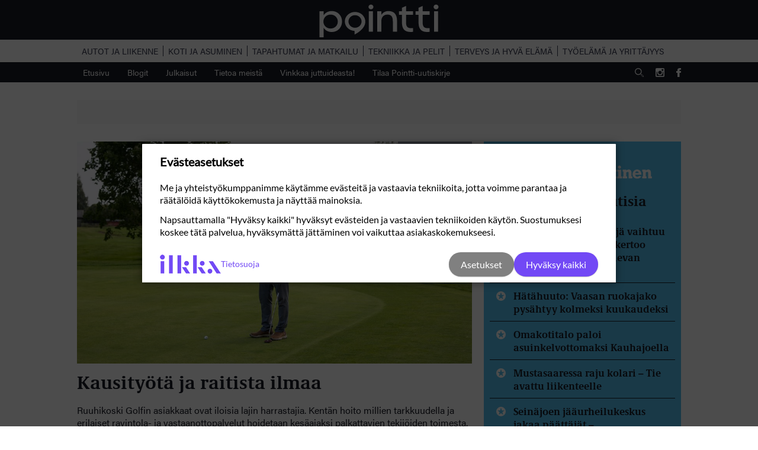

--- FILE ---
content_type: text/html; charset=UTF-8
request_url: https://pointti.fi/tag/kesatyo/
body_size: 12211
content:
<!DOCTYPE html>

<html lang="fi">

<head>

    <meta charset="utf-8">
    <meta name="viewport" content="initial-scale=1.0,width=device-width">
    
    <title>kesätyö - Pointti</title>

    <meta name='robots' content='index, follow, max-image-preview:large, max-snippet:-1, max-video-preview:-1' />

<!-- Google Tag Manager for WordPress by gtm4wp.com -->
<script data-cfasync="false" data-pagespeed-no-defer>
	var gtm4wp_datalayer_name = "dataLayer";
	var dataLayer = dataLayer || [];

	const gtm4wp_scrollerscript_debugmode         = false;
	const gtm4wp_scrollerscript_callbacktime      = 100;
	const gtm4wp_scrollerscript_readerlocation    = 150;
	const gtm4wp_scrollerscript_contentelementid  = "content";
	const gtm4wp_scrollerscript_scannertime       = 60;
</script>
<!-- End Google Tag Manager for WordPress by gtm4wp.com -->
	<!-- This site is optimized with the Yoast SEO plugin v26.6 - https://yoast.com/wordpress/plugins/seo/ -->
	<link rel="canonical" href="https://pointti.fi/tag/kesatyo/" />
	<meta property="og:locale" content="fi_FI" />
	<meta property="og:type" content="article" />
	<meta property="og:title" content="kesätyö - Pointti" />
	<meta property="og:url" content="https://pointti.fi/tag/kesatyo/" />
	<meta property="og:site_name" content="Pointti" />
	<meta name="twitter:card" content="summary_large_image" />
	<script type="application/ld+json" class="yoast-schema-graph">{"@context":"https://schema.org","@graph":[{"@type":"CollectionPage","@id":"https://pointti.fi/tag/kesatyo/","url":"https://pointti.fi/tag/kesatyo/","name":"kesätyö - Pointti","isPartOf":{"@id":"https://pointti.fi/#website"},"primaryImageOfPage":{"@id":"https://pointti.fi/tag/kesatyo/#primaryimage"},"image":{"@id":"https://pointti.fi/tag/kesatyo/#primaryimage"},"thumbnailUrl":"https://pointti.fi/wp-content/uploads/2025/02/esa-takala_jenna_koivisto_ilkka02_pointti-paakuva.jpg","breadcrumb":{"@id":"https://pointti.fi/tag/kesatyo/#breadcrumb"},"inLanguage":"fi"},{"@type":"ImageObject","inLanguage":"fi","@id":"https://pointti.fi/tag/kesatyo/#primaryimage","url":"https://pointti.fi/wp-content/uploads/2025/02/esa-takala_jenna_koivisto_ilkka02_pointti-paakuva.jpg","contentUrl":"https://pointti.fi/wp-content/uploads/2025/02/esa-takala_jenna_koivisto_ilkka02_pointti-paakuva.jpg","width":1920,"height":1080,"caption":"Ruuhikoski Golfin toimitusjohtaja Esa Takala muistuttaa, että golfin greencardkurssit alkavat heti, kun kentät mahdollistavat niiden toteuttamisen."},{"@type":"BreadcrumbList","@id":"https://pointti.fi/tag/kesatyo/#breadcrumb","itemListElement":[{"@type":"ListItem","position":1,"name":"Home","item":"https://pointti.fi/"},{"@type":"ListItem","position":2,"name":"kesätyö"}]},{"@type":"WebSite","@id":"https://pointti.fi/#website","url":"https://pointti.fi/","name":"Pointti","description":"Koti ja asuminen | Autot ja liikenne | Tapahtumat ja matkailu | Terveys ja hyvä olo |Työelämä ja yrittäjyys | Pohjanmaa | Etelä-Pohjanmaa","potentialAction":[{"@type":"SearchAction","target":{"@type":"EntryPoint","urlTemplate":"https://pointti.fi/?s={search_term_string}"},"query-input":{"@type":"PropertyValueSpecification","valueRequired":true,"valueName":"search_term_string"}}],"inLanguage":"fi"}]}</script>
	<!-- / Yoast SEO plugin. -->


<link rel='dns-prefetch' href='//js.hs-scripts.com' />
<link rel='dns-prefetch' href='//ced.sascdn.com' />
<link rel='dns-prefetch' href='//use.typekit.net' />

<link rel="alternate" type="application/rss+xml" title="Pointti &raquo; kesätyö avainsanan RSS-syöte" href="https://pointti.fi/tag/kesatyo/feed/" />
<style id='wp-img-auto-sizes-contain-inline-css' type='text/css'>
img:is([sizes=auto i],[sizes^="auto," i]){contain-intrinsic-size:3000px 1500px}
/*# sourceURL=wp-img-auto-sizes-contain-inline-css */
</style>
<style id='wp-emoji-styles-inline-css' type='text/css'>

	img.wp-smiley, img.emoji {
		display: inline !important;
		border: none !important;
		box-shadow: none !important;
		height: 1em !important;
		width: 1em !important;
		margin: 0 0.07em !important;
		vertical-align: -0.1em !important;
		background: none !important;
		padding: 0 !important;
	}
/*# sourceURL=wp-emoji-styles-inline-css */
</style>
<style id='wp-block-library-inline-css' type='text/css'>
:root{--wp-block-synced-color:#7a00df;--wp-block-synced-color--rgb:122,0,223;--wp-bound-block-color:var(--wp-block-synced-color);--wp-editor-canvas-background:#ddd;--wp-admin-theme-color:#007cba;--wp-admin-theme-color--rgb:0,124,186;--wp-admin-theme-color-darker-10:#006ba1;--wp-admin-theme-color-darker-10--rgb:0,107,160.5;--wp-admin-theme-color-darker-20:#005a87;--wp-admin-theme-color-darker-20--rgb:0,90,135;--wp-admin-border-width-focus:2px}@media (min-resolution:192dpi){:root{--wp-admin-border-width-focus:1.5px}}.wp-element-button{cursor:pointer}:root .has-very-light-gray-background-color{background-color:#eee}:root .has-very-dark-gray-background-color{background-color:#313131}:root .has-very-light-gray-color{color:#eee}:root .has-very-dark-gray-color{color:#313131}:root .has-vivid-green-cyan-to-vivid-cyan-blue-gradient-background{background:linear-gradient(135deg,#00d084,#0693e3)}:root .has-purple-crush-gradient-background{background:linear-gradient(135deg,#34e2e4,#4721fb 50%,#ab1dfe)}:root .has-hazy-dawn-gradient-background{background:linear-gradient(135deg,#faaca8,#dad0ec)}:root .has-subdued-olive-gradient-background{background:linear-gradient(135deg,#fafae1,#67a671)}:root .has-atomic-cream-gradient-background{background:linear-gradient(135deg,#fdd79a,#004a59)}:root .has-nightshade-gradient-background{background:linear-gradient(135deg,#330968,#31cdcf)}:root .has-midnight-gradient-background{background:linear-gradient(135deg,#020381,#2874fc)}:root{--wp--preset--font-size--normal:16px;--wp--preset--font-size--huge:42px}.has-regular-font-size{font-size:1em}.has-larger-font-size{font-size:2.625em}.has-normal-font-size{font-size:var(--wp--preset--font-size--normal)}.has-huge-font-size{font-size:var(--wp--preset--font-size--huge)}.has-text-align-center{text-align:center}.has-text-align-left{text-align:left}.has-text-align-right{text-align:right}.has-fit-text{white-space:nowrap!important}#end-resizable-editor-section{display:none}.aligncenter{clear:both}.items-justified-left{justify-content:flex-start}.items-justified-center{justify-content:center}.items-justified-right{justify-content:flex-end}.items-justified-space-between{justify-content:space-between}.screen-reader-text{border:0;clip-path:inset(50%);height:1px;margin:-1px;overflow:hidden;padding:0;position:absolute;width:1px;word-wrap:normal!important}.screen-reader-text:focus{background-color:#ddd;clip-path:none;color:#444;display:block;font-size:1em;height:auto;left:5px;line-height:normal;padding:15px 23px 14px;text-decoration:none;top:5px;width:auto;z-index:100000}html :where(.has-border-color){border-style:solid}html :where([style*=border-top-color]){border-top-style:solid}html :where([style*=border-right-color]){border-right-style:solid}html :where([style*=border-bottom-color]){border-bottom-style:solid}html :where([style*=border-left-color]){border-left-style:solid}html :where([style*=border-width]){border-style:solid}html :where([style*=border-top-width]){border-top-style:solid}html :where([style*=border-right-width]){border-right-style:solid}html :where([style*=border-bottom-width]){border-bottom-style:solid}html :where([style*=border-left-width]){border-left-style:solid}html :where(img[class*=wp-image-]){height:auto;max-width:100%}:where(figure){margin:0 0 1em}html :where(.is-position-sticky){--wp-admin--admin-bar--position-offset:var(--wp-admin--admin-bar--height,0px)}@media screen and (max-width:600px){html :where(.is-position-sticky){--wp-admin--admin-bar--position-offset:0px}}

/*# sourceURL=wp-block-library-inline-css */
</style><style id='global-styles-inline-css' type='text/css'>
:root{--wp--preset--aspect-ratio--square: 1;--wp--preset--aspect-ratio--4-3: 4/3;--wp--preset--aspect-ratio--3-4: 3/4;--wp--preset--aspect-ratio--3-2: 3/2;--wp--preset--aspect-ratio--2-3: 2/3;--wp--preset--aspect-ratio--16-9: 16/9;--wp--preset--aspect-ratio--9-16: 9/16;--wp--preset--color--black: #000000;--wp--preset--color--cyan-bluish-gray: #abb8c3;--wp--preset--color--white: #ffffff;--wp--preset--color--pale-pink: #f78da7;--wp--preset--color--vivid-red: #cf2e2e;--wp--preset--color--luminous-vivid-orange: #ff6900;--wp--preset--color--luminous-vivid-amber: #fcb900;--wp--preset--color--light-green-cyan: #7bdcb5;--wp--preset--color--vivid-green-cyan: #00d084;--wp--preset--color--pale-cyan-blue: #8ed1fc;--wp--preset--color--vivid-cyan-blue: #0693e3;--wp--preset--color--vivid-purple: #9b51e0;--wp--preset--gradient--vivid-cyan-blue-to-vivid-purple: linear-gradient(135deg,rgb(6,147,227) 0%,rgb(155,81,224) 100%);--wp--preset--gradient--light-green-cyan-to-vivid-green-cyan: linear-gradient(135deg,rgb(122,220,180) 0%,rgb(0,208,130) 100%);--wp--preset--gradient--luminous-vivid-amber-to-luminous-vivid-orange: linear-gradient(135deg,rgb(252,185,0) 0%,rgb(255,105,0) 100%);--wp--preset--gradient--luminous-vivid-orange-to-vivid-red: linear-gradient(135deg,rgb(255,105,0) 0%,rgb(207,46,46) 100%);--wp--preset--gradient--very-light-gray-to-cyan-bluish-gray: linear-gradient(135deg,rgb(238,238,238) 0%,rgb(169,184,195) 100%);--wp--preset--gradient--cool-to-warm-spectrum: linear-gradient(135deg,rgb(74,234,220) 0%,rgb(151,120,209) 20%,rgb(207,42,186) 40%,rgb(238,44,130) 60%,rgb(251,105,98) 80%,rgb(254,248,76) 100%);--wp--preset--gradient--blush-light-purple: linear-gradient(135deg,rgb(255,206,236) 0%,rgb(152,150,240) 100%);--wp--preset--gradient--blush-bordeaux: linear-gradient(135deg,rgb(254,205,165) 0%,rgb(254,45,45) 50%,rgb(107,0,62) 100%);--wp--preset--gradient--luminous-dusk: linear-gradient(135deg,rgb(255,203,112) 0%,rgb(199,81,192) 50%,rgb(65,88,208) 100%);--wp--preset--gradient--pale-ocean: linear-gradient(135deg,rgb(255,245,203) 0%,rgb(182,227,212) 50%,rgb(51,167,181) 100%);--wp--preset--gradient--electric-grass: linear-gradient(135deg,rgb(202,248,128) 0%,rgb(113,206,126) 100%);--wp--preset--gradient--midnight: linear-gradient(135deg,rgb(2,3,129) 0%,rgb(40,116,252) 100%);--wp--preset--font-size--small: 13px;--wp--preset--font-size--medium: 20px;--wp--preset--font-size--large: 36px;--wp--preset--font-size--x-large: 42px;--wp--preset--spacing--20: 0.44rem;--wp--preset--spacing--30: 0.67rem;--wp--preset--spacing--40: 1rem;--wp--preset--spacing--50: 1.5rem;--wp--preset--spacing--60: 2.25rem;--wp--preset--spacing--70: 3.38rem;--wp--preset--spacing--80: 5.06rem;--wp--preset--shadow--natural: 6px 6px 9px rgba(0, 0, 0, 0.2);--wp--preset--shadow--deep: 12px 12px 50px rgba(0, 0, 0, 0.4);--wp--preset--shadow--sharp: 6px 6px 0px rgba(0, 0, 0, 0.2);--wp--preset--shadow--outlined: 6px 6px 0px -3px rgb(255, 255, 255), 6px 6px rgb(0, 0, 0);--wp--preset--shadow--crisp: 6px 6px 0px rgb(0, 0, 0);}:where(.is-layout-flex){gap: 0.5em;}:where(.is-layout-grid){gap: 0.5em;}body .is-layout-flex{display: flex;}.is-layout-flex{flex-wrap: wrap;align-items: center;}.is-layout-flex > :is(*, div){margin: 0;}body .is-layout-grid{display: grid;}.is-layout-grid > :is(*, div){margin: 0;}:where(.wp-block-columns.is-layout-flex){gap: 2em;}:where(.wp-block-columns.is-layout-grid){gap: 2em;}:where(.wp-block-post-template.is-layout-flex){gap: 1.25em;}:where(.wp-block-post-template.is-layout-grid){gap: 1.25em;}.has-black-color{color: var(--wp--preset--color--black) !important;}.has-cyan-bluish-gray-color{color: var(--wp--preset--color--cyan-bluish-gray) !important;}.has-white-color{color: var(--wp--preset--color--white) !important;}.has-pale-pink-color{color: var(--wp--preset--color--pale-pink) !important;}.has-vivid-red-color{color: var(--wp--preset--color--vivid-red) !important;}.has-luminous-vivid-orange-color{color: var(--wp--preset--color--luminous-vivid-orange) !important;}.has-luminous-vivid-amber-color{color: var(--wp--preset--color--luminous-vivid-amber) !important;}.has-light-green-cyan-color{color: var(--wp--preset--color--light-green-cyan) !important;}.has-vivid-green-cyan-color{color: var(--wp--preset--color--vivid-green-cyan) !important;}.has-pale-cyan-blue-color{color: var(--wp--preset--color--pale-cyan-blue) !important;}.has-vivid-cyan-blue-color{color: var(--wp--preset--color--vivid-cyan-blue) !important;}.has-vivid-purple-color{color: var(--wp--preset--color--vivid-purple) !important;}.has-black-background-color{background-color: var(--wp--preset--color--black) !important;}.has-cyan-bluish-gray-background-color{background-color: var(--wp--preset--color--cyan-bluish-gray) !important;}.has-white-background-color{background-color: var(--wp--preset--color--white) !important;}.has-pale-pink-background-color{background-color: var(--wp--preset--color--pale-pink) !important;}.has-vivid-red-background-color{background-color: var(--wp--preset--color--vivid-red) !important;}.has-luminous-vivid-orange-background-color{background-color: var(--wp--preset--color--luminous-vivid-orange) !important;}.has-luminous-vivid-amber-background-color{background-color: var(--wp--preset--color--luminous-vivid-amber) !important;}.has-light-green-cyan-background-color{background-color: var(--wp--preset--color--light-green-cyan) !important;}.has-vivid-green-cyan-background-color{background-color: var(--wp--preset--color--vivid-green-cyan) !important;}.has-pale-cyan-blue-background-color{background-color: var(--wp--preset--color--pale-cyan-blue) !important;}.has-vivid-cyan-blue-background-color{background-color: var(--wp--preset--color--vivid-cyan-blue) !important;}.has-vivid-purple-background-color{background-color: var(--wp--preset--color--vivid-purple) !important;}.has-black-border-color{border-color: var(--wp--preset--color--black) !important;}.has-cyan-bluish-gray-border-color{border-color: var(--wp--preset--color--cyan-bluish-gray) !important;}.has-white-border-color{border-color: var(--wp--preset--color--white) !important;}.has-pale-pink-border-color{border-color: var(--wp--preset--color--pale-pink) !important;}.has-vivid-red-border-color{border-color: var(--wp--preset--color--vivid-red) !important;}.has-luminous-vivid-orange-border-color{border-color: var(--wp--preset--color--luminous-vivid-orange) !important;}.has-luminous-vivid-amber-border-color{border-color: var(--wp--preset--color--luminous-vivid-amber) !important;}.has-light-green-cyan-border-color{border-color: var(--wp--preset--color--light-green-cyan) !important;}.has-vivid-green-cyan-border-color{border-color: var(--wp--preset--color--vivid-green-cyan) !important;}.has-pale-cyan-blue-border-color{border-color: var(--wp--preset--color--pale-cyan-blue) !important;}.has-vivid-cyan-blue-border-color{border-color: var(--wp--preset--color--vivid-cyan-blue) !important;}.has-vivid-purple-border-color{border-color: var(--wp--preset--color--vivid-purple) !important;}.has-vivid-cyan-blue-to-vivid-purple-gradient-background{background: var(--wp--preset--gradient--vivid-cyan-blue-to-vivid-purple) !important;}.has-light-green-cyan-to-vivid-green-cyan-gradient-background{background: var(--wp--preset--gradient--light-green-cyan-to-vivid-green-cyan) !important;}.has-luminous-vivid-amber-to-luminous-vivid-orange-gradient-background{background: var(--wp--preset--gradient--luminous-vivid-amber-to-luminous-vivid-orange) !important;}.has-luminous-vivid-orange-to-vivid-red-gradient-background{background: var(--wp--preset--gradient--luminous-vivid-orange-to-vivid-red) !important;}.has-very-light-gray-to-cyan-bluish-gray-gradient-background{background: var(--wp--preset--gradient--very-light-gray-to-cyan-bluish-gray) !important;}.has-cool-to-warm-spectrum-gradient-background{background: var(--wp--preset--gradient--cool-to-warm-spectrum) !important;}.has-blush-light-purple-gradient-background{background: var(--wp--preset--gradient--blush-light-purple) !important;}.has-blush-bordeaux-gradient-background{background: var(--wp--preset--gradient--blush-bordeaux) !important;}.has-luminous-dusk-gradient-background{background: var(--wp--preset--gradient--luminous-dusk) !important;}.has-pale-ocean-gradient-background{background: var(--wp--preset--gradient--pale-ocean) !important;}.has-electric-grass-gradient-background{background: var(--wp--preset--gradient--electric-grass) !important;}.has-midnight-gradient-background{background: var(--wp--preset--gradient--midnight) !important;}.has-small-font-size{font-size: var(--wp--preset--font-size--small) !important;}.has-medium-font-size{font-size: var(--wp--preset--font-size--medium) !important;}.has-large-font-size{font-size: var(--wp--preset--font-size--large) !important;}.has-x-large-font-size{font-size: var(--wp--preset--font-size--x-large) !important;}
/*# sourceURL=global-styles-inline-css */
</style>

<style id='classic-theme-styles-inline-css' type='text/css'>
/*! This file is auto-generated */
.wp-block-button__link{color:#fff;background-color:#32373c;border-radius:9999px;box-shadow:none;text-decoration:none;padding:calc(.667em + 2px) calc(1.333em + 2px);font-size:1.125em}.wp-block-file__button{background:#32373c;color:#fff;text-decoration:none}
/*# sourceURL=/wp-includes/css/classic-themes.min.css */
</style>
<link rel='stylesheet' id='kk-star-ratings-css' href='https://pointti.fi/wp-content/plugins/kk-star-ratings/src/core/public/css/kk-star-ratings.min.css?ver=5.4.10.3' type='text/css' media='all' />
<link rel='stylesheet' id='fonts-css' href='https://use.typekit.net/aky7uqh.css?ver=6.9' type='text/css' media='all' />
<link rel='stylesheet' id='theme-global-css' href='https://pointti.fi/wp-content/themes/theme/assets/build/css/global-a051792b2c.css' type='text/css' media='all' />
<link rel='stylesheet' id='swiper-css' href='https://pointti.fi/wp-content/themes/theme/lib/dist/swiper/css/swiper.min.css?ver=6.9' type='text/css' media='all' />
<script type="text/javascript" src="https://pointti.fi/wp-includes/js/jquery/jquery.min.js?ver=3.7.1" id="jquery-core-js"></script>
<script type="text/javascript" src="https://pointti.fi/wp-includes/js/jquery/jquery-migrate.min.js?ver=3.4.1" id="jquery-migrate-js"></script>
<script type="text/javascript" src="https://pointti.fi/wp-includes/js/jquery/ui/core.min.js?ver=1.13.3" id="jquery-ui-core-js"></script>
<script type="text/javascript" src="https://pointti.fi/wp-includes/js/jquery/ui/mouse.min.js?ver=1.13.3" id="jquery-ui-mouse-js"></script>
<script type="text/javascript" src="https://pointti.fi/wp-includes/js/jquery/ui/sortable.min.js?ver=1.13.3" id="jquery-ui-sortable-js"></script>
<script type="text/javascript" src="https://pointti.fi/wp-includes/js/jquery/ui/resizable.min.js?ver=1.13.3" id="jquery-ui-resizable-js"></script>
<script type="text/javascript" src="https://pointti.fi/wp-content/plugins/advanced-custom-fields-pro/assets/build/js/acf.min.js?ver=6.7.0.2" id="acf-js"></script>
<script type="text/javascript" src="https://pointti.fi/wp-includes/js/dist/dom-ready.min.js?ver=f77871ff7694fffea381" id="wp-dom-ready-js"></script>
<script type="text/javascript" src="https://pointti.fi/wp-includes/js/dist/hooks.min.js?ver=dd5603f07f9220ed27f1" id="wp-hooks-js"></script>
<script type="text/javascript" src="https://pointti.fi/wp-includes/js/dist/i18n.min.js?ver=c26c3dc7bed366793375" id="wp-i18n-js"></script>
<script type="text/javascript" id="wp-i18n-js-after">
/* <![CDATA[ */
wp.i18n.setLocaleData( { 'text direction\u0004ltr': [ 'ltr' ] } );
//# sourceURL=wp-i18n-js-after
/* ]]> */
</script>
<script type="text/javascript" id="wp-a11y-js-translations">
/* <![CDATA[ */
( function( domain, translations ) {
	var localeData = translations.locale_data[ domain ] || translations.locale_data.messages;
	localeData[""].domain = domain;
	wp.i18n.setLocaleData( localeData, domain );
} )( "default", {"translation-revision-date":"2025-11-29 11:04:04+0000","generator":"GlotPress\/4.0.3","domain":"messages","locale_data":{"messages":{"":{"domain":"messages","plural-forms":"nplurals=2; plural=n != 1;","lang":"fi"},"Notifications":["Ilmoitukset"]}},"comment":{"reference":"wp-includes\/js\/dist\/a11y.js"}} );
//# sourceURL=wp-a11y-js-translations
/* ]]> */
</script>
<script type="text/javascript" src="https://pointti.fi/wp-includes/js/dist/a11y.min.js?ver=cb460b4676c94bd228ed" id="wp-a11y-js"></script>
<script type="text/javascript" src="https://pointti.fi/wp-content/plugins/advanced-custom-fields-pro/assets/build/js/acf-input.min.js?ver=6.7.0.2" id="acf-input-js"></script>
<script type="text/javascript" src="https://pointti.fi/wp-content/plugins/acf-conditional-taxonomy-rules/includes/input_conditional_taxonomy.js?ver=3.0.0" id="acf-input-conditional-taxonomy-js"></script>
<script type="text/javascript" src="https://pointti.fi/wp-content/plugins/duracelltomi-google-tag-manager/dist/js/analytics-talk-content-tracking.js?ver=1.22.3" id="gtm4wp-scroll-tracking-js"></script>
<script type="text/javascript" src="https://pointti.fi/wp-content/themes/theme/lib/dist/swiper/js/swiper.min.js?ver=6.9" id="swiper-js"></script>
<script type="text/javascript" src="https://ced.sascdn.com/tag/2997/smart.js?ver=6.9" id="smart-ad-server-js"></script>
<script type="text/javascript" src="https://pointti.fi/wp-content/themes/theme/lib/dist/jquery.finnishhyphenator.min.js?ver=6.9" id="hyphenator-js"></script>
<script type="text/javascript" id="smart-banner-js-extra">
/* <![CDATA[ */
var smart_ids_object = {"networkid":"2997","domain":"https://www14.smartadserver.com","siteid":"341659","pageid":"1194465","formats":[{"id":"63236"},{"id":"63345"},{"id":"63347"},{"id":"63422"},{"id":"63423"},{"id":"66909"},{"id":"66910"},{"id":"66951"},{"id":"66952"},{"id":"67847"},{"id":"67848"},{"id":"67849"},{"id":"67850"},{"id":"85221"},{"id":"85222"},{"id":"63234"},{"id":"85223"},{"id":"85224"},{"id":"89028"},{"id":"89029"},{"id":"89032"},{"id":"89033"},{"id":"89030"},{"id":"89031"},{"id":"89034"},{"id":"89035"},{"id":"89036"},{"id":"89037"}]};
//# sourceURL=smart-banner-js-extra
/* ]]> */
</script>
<script type="text/javascript" src="https://pointti.fi/wp-content/themes/theme/assets/build/js/smart-banner-14ec171e15.js" id="smart-banner-js"></script>
<script type="text/javascript" id="ajax-handle-js-extra">
/* <![CDATA[ */
var the_ajax_script = {"ajaxurl":"https://pointti.fi/wp-admin/admin-ajax.php","security":"36eb7e7801"};
//# sourceURL=ajax-handle-js-extra
/* ]]> */
</script>
<script type="text/javascript" src="https://pointti.fi/wp-content/themes/theme/assets/build/js/ajax-6aaa84c181.js?ver=6.9" id="ajax-handle-js"></script>
<script type="text/javascript" src="https://pointti.fi/wp-content/themes/theme/assets/build/js/recent-posts-3e3658e951.js?ver=6.9" id="recent-posts-handle-js"></script>
<link rel="https://api.w.org/" href="https://pointti.fi/wp-json/" /><link rel="alternate" title="JSON" type="application/json" href="https://pointti.fi/wp-json/wp/v2/tags/212" />			<!-- DO NOT COPY THIS SNIPPET! Start of Page Analytics Tracking for HubSpot WordPress plugin v11.3.33-->
			<script class="hsq-set-content-id" data-content-id="listing-page">
				var _hsq = _hsq || [];
				_hsq.push(["setContentType", "listing-page"]);
			</script>
			<!-- DO NOT COPY THIS SNIPPET! End of Page Analytics Tracking for HubSpot WordPress plugin -->
			<style>.post-thumbnail img[src$='.svg'] { width: 100%; height: auto; }</style>
<!-- Google Tag Manager for WordPress by gtm4wp.com -->
<!-- GTM Container placement set to automatic -->
<script data-cfasync="false" data-pagespeed-no-defer type="text/javascript">
	var dataLayer_content = {"pageTitle":"kesätyö - Pointti","pagePostType":"theme","pagePostType2":"tag-theme"};
	dataLayer.push( dataLayer_content );
</script>
<script data-cfasync="false" data-pagespeed-no-defer type="text/javascript">
(function(w,d,s,l,i){w[l]=w[l]||[];w[l].push({'gtm.start':
new Date().getTime(),event:'gtm.js'});var f=d.getElementsByTagName(s)[0],
j=d.createElement(s),dl=l!='dataLayer'?'&l='+l:'';j.async=true;j.src=
'//www.googletagmanager.com/gtm.js?id='+i+dl;f.parentNode.insertBefore(j,f);
})(window,document,'script','dataLayer','GTM-TRD6SV9');
</script>
<!-- End Google Tag Manager for WordPress by gtm4wp.com --><link rel="icon" href="https://pointti.fi/wp-content/uploads/2020/02/cropped-fav-pointti-bg-50x50.png" sizes="32x32" />
<link rel="icon" href="https://pointti.fi/wp-content/uploads/2020/02/cropped-fav-pointti-bg-300x300.png" sizes="192x192" />
<link rel="apple-touch-icon" href="https://pointti.fi/wp-content/uploads/2020/02/cropped-fav-pointti-bg-300x300.png" />
<meta name="msapplication-TileImage" content="https://pointti.fi/wp-content/uploads/2020/02/cropped-fav-pointti-bg-300x300.png" />

<meta name="generator" content="WP Rocket 3.20.2" data-wpr-features="wpr_desktop" /></head>

<body class="archive tag tag-kesatyo tag-212 wp-embed-responsive wp-theme-theme">
<header data-rocket-location-hash="2a89341fefd0155df4d7cfe2b2e54b3a" class="site-header">
    <button id="hamburger">
        <span></span>
        <span></span>
        <span></span>
        <span></span>
    </button>
    <a href="https://pointti.fi" class="site-logo"><img alt="Site logo" src="https://pointti.fi/wp-content/themes/theme/assets/img/pointti_logo.svg"></a>
    <img class="search-icon" alt="Search" src="https://pointti.fi/wp-content/themes/theme/assets/img/search.svg">

</header>
<nav class="mobile-main-nav">
    <div class="menu-paavalikko-container"><ul id="menu-paavalikko" class="menu"><li class="menu-item home"><a href="https://pointti.fi">Etusivu</a><li class="menu-item theme"><a href="https://pointti.fi/teemat/autot-ja-liikenne/">Autot ja liikenne</a></li><li class="menu-item theme"><a href="https://pointti.fi/teemat/koti-ja-asuminen/">Koti ja asuminen</a></li><li class="menu-item theme"><a href="https://pointti.fi/teemat/tapahtumat-ja-matkailu/">Tapahtumat ja matkailu</a></li><li class="menu-item theme"><a href="https://pointti.fi/teemat/tekniikka-ja-pelit/">Tekniikka ja pelit</a></li><li class="menu-item theme"><a href="https://pointti.fi/teemat/terveys-ja-hyva-elama/">Terveys ja hyvä elämä</a></li><li class="menu-item theme"><a href="https://pointti.fi/teemat/tyoelama-ja-yrittajyys/">Työelämä ja yrittäjyys</a></li><li id="menu-item-1356" class="menu-item menu-item-type-post_type menu-item-object-page menu-item-home menu-item-1356"><a href="https://pointti.fi/">Etusivu</a></li>
<li id="menu-item-383" class="blog menu-item menu-item-type-post_type menu-item-object-page current_page_parent menu-item-383"><a href="https://pointti.fi/blogi/">Blogit</a></li>
<li id="menu-item-384" class="menu-item menu-item-type-post_type menu-item-object-page menu-item-384"><a href="https://pointti.fi/julkaisut/">Julkaisut</a></li>
<li id="menu-item-382" class="menu-item menu-item-type-post_type menu-item-object-page menu-item-382"><a href="https://pointti.fi/info/">Tietoa meistä</a></li>
<li id="menu-item-1387" class="menu-item menu-item-type-post_type menu-item-object-page menu-item-1387"><a href="https://pointti.fi/vinkkaa-juttuideasta/">Vinkkaa juttuideasta!</a></li>
<li id="menu-item-5823" class="menu-item menu-item-type-post_type menu-item-object-page menu-item-5823"><a href="https://pointti.fi/tilaa-uutiskirje/">Tilaa Pointti-uutiskirje</a></li>
<div data-rocket-location-hash="01af6aee2e33797db3f195a369a27ba4" class="logo-some"><a href="https://pointti.fi" class="site-logo"><img alt="Site logo" src="https://pointti.fi/wp-content/themes/theme/assets/img/pointti_logo.svg"></a><span>Seuraa meitä myös somessa</span><span class="social-media"><a target="_blank" rel="noopener" class="instagram" href="https://www.instagram.com/pointti.fi/"><img alt="instagram" src="https://pointti.fi/wp-content/themes/theme/assets/img/instagram_white.svg"></i></a><a target="_blank" rel="noopener" class="facebook" href="https://facebook.com/pointti.fi/"><img alt="facebook" src="https://pointti.fi/wp-content/themes/theme/assets/img/facebook_white.svg"></i></a></span></div></ul></div></nav>
<nav class="theme-menu">
    <div class="wrapper">
                <a class="" href="https://pointti.fi/teemat/autot-ja-liikenne/">Autot ja liikenne</a>
            <a class="" href="https://pointti.fi/teemat/koti-ja-asuminen/">Koti ja asuminen</a>
            <a class="" href="https://pointti.fi/teemat/tapahtumat-ja-matkailu/">Tapahtumat ja matkailu</a>
            <a class="" href="https://pointti.fi/teemat/tekniikka-ja-pelit/">Tekniikka ja pelit</a>
            <a class="" href="https://pointti.fi/teemat/terveys-ja-hyva-elama/">Terveys ja hyvä elämä</a>
            <a class="" href="https://pointti.fi/teemat/tyoelama-ja-yrittajyys/">Työelämä ja yrittäjyys</a>
        </div>
</nav>
<nav class="desktop-main-nav">
    <div class="menu-paavalikko-container"><ul id="menu-paavalikko-1" class="menu"><li class="menu-item menu-item-type-post_type menu-item-object-page menu-item-home menu-item-1356"><a href="https://pointti.fi/">Etusivu</a></li>
<li class="blog menu-item menu-item-type-post_type menu-item-object-page current_page_parent menu-item-383"><a href="https://pointti.fi/blogi/">Blogit</a></li>
<li class="menu-item menu-item-type-post_type menu-item-object-page menu-item-384"><a href="https://pointti.fi/julkaisut/">Julkaisut</a></li>
<li class="menu-item menu-item-type-post_type menu-item-object-page menu-item-382"><a href="https://pointti.fi/info/">Tietoa meistä</a></li>
<li class="menu-item menu-item-type-post_type menu-item-object-page menu-item-1387"><a href="https://pointti.fi/vinkkaa-juttuideasta/">Vinkkaa juttuideasta!</a></li>
<li class="menu-item menu-item-type-post_type menu-item-object-page menu-item-5823"><a href="https://pointti.fi/tilaa-uutiskirje/">Tilaa Pointti-uutiskirje</a></li>
<img alt="Search" class="search-icon" src="https://pointti.fi/wp-content/themes/theme/assets/img/search.svg"><span class="social-media"><a target="_blank" rel="noopener" class="instagram" href="https://www.instagram.com/pointti.fi/"><img alt="instagram" src="https://pointti.fi/wp-content/themes/theme/assets/img/instagram_white.svg"></i></a><a target="_blank" rel="noopener" class="facebook" href="https://facebook.com/pointti.fi/"><img alt="facebook" src="https://pointti.fi/wp-content/themes/theme/assets/img/facebook_white.svg"></i></a></span></ul></div></nav>

<div data-rocket-location-hash="f66bd6256ef3142ced6f5ce6b4220d0f" class="search-form">
    <form method="get" id="searchform" action="https://pointti.fi/">
    <label for="s" class="assistive-text">Etsi</label>
    <input autocomplete="off" type="text" class="field" name="s" id="s" placeholder="Kirjoita hakusana" />
    <input type="submit" class="submit" name="submit" id="searchsubmit" value="Etsi" />
</form>
</div>
    <div data-rocket-location-hash="da9cd707d8edf84037427b8aa3081e68" class="paraati mobile">
        <div data-rocket-location-hash="91ce64051840c0306827d83175311cb8" id="sas_63347" class="wrapper">
            <script type="text/javascript">
                sas.cmd.push(function () {
                    sas.render("63347");
                });
            </script>
        </div>
    </div>
    <div data-rocket-location-hash="ea370fcb9864cb382d79eeaa738a5a8b" class="paraati desktop">
        <div data-rocket-location-hash="4e6e3e4e7f99cdbd912429032b4ea0a5" id="sas_63234" class="wrapper">
            <script type="text/javascript">
                sas.cmd.push(function () {
                    sas.render("63234");
                });
            </script>
        </div>
    </div>
<div data-rocket-location-hash="ed432b8d9ce18d859f8557ab72bc22cc" class="grid">
    <div data-rocket-location-hash="de17a9bd280d9c295a93937926eb545f" class="content">
                    <div data-rocket-location-hash="114517b3c15bfe1e3792e58432903408" class="posts">
                                <a href="https://pointti.fi/teema/ruuhikoski-golf-tyot/" class="article first">
                    <div class="featured-image">
            <img alt="Article image" src="https://pointti.fi/wp-content/uploads/2025/02/esa-takala_jenna_koivisto_ilkka02_pointti-paakuva-1020x574.jpg">
            <span>Kaupallinen yhteistyö</span>        </div>
        <div class="content">
        <h3>Kausityötä ja raitista ilmaa</h3>
                    <div class="excerpt">
                Ruuhikoski Golfin asiakkaat ovat iloisia lajin harrastajia. Kentän hoito millien tarkkuudella ja erilaiset ravintola- ja vastaanottopalvelut hoidetaan kesäajaksi palkattavien tekijöiden toimesta.            </div>
            </div>
</a>
<a href="https://pointti.fi/teema/kesatyo-atria/" class="article ">
                    <div class="featured-image">
            <img alt="Article image" src="https://pointti.fi/wp-content/uploads/2022/02/ce3f77f5-kesatyo-atria-paakuva-pointti-1020x574.jpg">
            <span>Kaupallinen yhteistyö</span>        </div>
        <div class="content">
        <h3>Onnistuneesta työpäivästä suuri ilo</h3>
                    <div class="excerpt">
                Jokainen haluaa onnistua työssään. Atrialla onnistumista varmistetaan perehdyttämällä kaikki työntekijät, myös kesäksi tulevat.            </div>
            </div>
</a>
<a href="https://pointti.fi/teema/liikennepuistossa-pienimmat-ovat-tunnollisimpia/" class="article ">
                    <div class="featured-image">
            <img alt="Article image" src="https://pointti.fi/wp-content/uploads/2021/07/f547e213-kissa-tiella-1020x574.jpg">
                    </div>
        <div class="content">
        <h3>Liikennepuistossa pienimmät ovat tunnollisimpia</h3>
                    <div class="excerpt">
                Liikennepuistossa ajavien yleisimmän ongelmakohdat ovat ylinopeus, liikennevalojen noudattaminen ja yksisuuntainen katu. Niissä kuljettajia opastetaan eniten.            </div>
            </div>
</a>
<a href="https://pointti.fi/teema/kesatyo-atrialla/" class="article ">
                    <div class="featured-image">
            <img alt="Article image" src="https://pointti.fi/wp-content/uploads/2021/02/8c939ead-ryhma-pointti-1020x574.jpg">
            <span>Kaupallinen yhteistyö</span>        </div>
        <div class="content">
        <h3>Tee kesätyötä ylpeästi &#8211; suomalaisen ruoan parissa</h3>
                    <div class="excerpt">
                Kesätyö voi olla sitä tärkeää makkaran pakkaamista, mutta on Atrialla tarjota paljon muutakin.             </div>
            </div>
</a>
<a href="https://pointti.fi/teema/kesatyopaikka-avaa-ovet-tyoelamaan/" class="article ">
                    <div class="featured-image">
            <img alt="Article image" src="https://pointti.fi/wp-content/uploads/2020/02/f6e2c8c9-kesatyo-1020x574.jpg">
                    </div>
        <div class="content">
        <h3>Kesätyöpaikka avaa ovet työelämään</h3>
                    <div class="excerpt">
                Kesätyöpaikan löytäminen voi tuntua vaikealta, mutta oikealla asenteella ja aktiivisesti hakemalla onnistut.             </div>
            </div>
</a>
<a href="https://pointti.fi/teema/palvelualalla-tyovoimapulaa/" class="article ">
                    <div class="featured-image">
            <img alt="Article image" src="https://pointti.fi/wp-content/uploads/2020/02/baf2aaa8-palveluala-apteekki-1020x574.jpg">
                    </div>
        <div class="content">
        <h3>Palvelualalla on pulaa osaajista</h3>
                    <div class="excerpt">
                Kaksikielisessä Vaasassa asiakaspalvelijan tulee taitaa molemmat kotimaiset kielet. Kielitaidon puute voi estää työllistymistä.  Asiakaspalvelutyössä myös persoonan merkitys on tärkeä.             </div>
            </div>
</a>
<div class="pagination">
    </div>
            </div>
        
    </div>
    <aside>
        
<script src="//magnetapi.klangoo.com/w/Widgets_389.js" async=""></script>
<div class="magnet-widget">
    <div data-widget-id="recom_389-1"></div>
</div>

    <div class="ilkka-rss">
        <img src="https://pointti.fi/wp-content/themes/theme/assets/img/ilkkapohjalainen.svg"
             alt="Ilkka-pohjalainen logo">
        <h3>Luetuimpia uutisia</h3>
        <ul>
                                                                <li>
                        <a target="_blank" rel="noopener noreferrer"
                           href="https://www.ilkkapohjalainen.fi/urheilukaupan-yrittaja-vaihtuu-seinajoella-yrittaj/12488491?utm_campaign=Suosituimmat%20t%C3%A4n%C3%A4%C3%A4n&#038;utm_source=Ilkka-Pohjalainen&#038;utm_medium=RSS">
                            Urheilukaupan yrittäjä vaihtuu Seinäjoella – Yrittäjä kertoo viiden vetovastuun olevan liikaa                        </a>
                    </li>
                                    <li>
                        <a target="_blank" rel="noopener noreferrer"
                           href="https://www.ilkkapohjalainen.fi/hatahuuto-vaasan-ruokajako-pysahtyy-kolmeksi-kuuka/12493655?utm_campaign=Suosituimmat%20t%C3%A4n%C3%A4%C3%A4n&#038;utm_source=Ilkka-Pohjalainen&#038;utm_medium=RSS">
                            Hätähuuto: Vaasan ruokajako pysähtyy kolmeksi kuukaudeksi                        </a>
                    </li>
                                    <li>
                        <a target="_blank" rel="noopener noreferrer"
                           href="https://www.ilkkapohjalainen.fi/omakotitalo-paloi-asuinkelvottomaksi-kauhajoella/12493750?utm_campaign=Suosituimmat%20t%C3%A4n%C3%A4%C3%A4n&#038;utm_source=Ilkka-Pohjalainen&#038;utm_medium=RSS">
                            Omakotitalo paloi asuinkelvottomaksi Kauhajoella                        </a>
                    </li>
                                    <li>
                        <a target="_blank" rel="noopener noreferrer"
                           href="https://www.ilkkapohjalainen.fi/mustasaaressa-raju-kolari-tie-avattu-liikenteelle/12493677?utm_campaign=Suosituimmat%20t%C3%A4n%C3%A4%C3%A4n&#038;utm_source=Ilkka-Pohjalainen&#038;utm_medium=RSS">
                            Mustasaaressa raju kolari – Tie avattu liikenteelle                        </a>
                    </li>
                                    <li>
                        <a target="_blank" rel="noopener noreferrer"
                           href="https://www.ilkkapohjalainen.fi/seinajoen-jaaurheilukeskus-jakaa-paattajat-kaupung/12493247?utm_campaign=Suosituimmat%20t%C3%A4n%C3%A4%C3%A4n&#038;utm_source=Ilkka-Pohjalainen&#038;utm_medium=RSS">
                            Seinäjoen jääurheilukeskus jakaa päättäjät – kaupunginjohtaja vastustaa                        </a>
                    </li>
                                    </ul>
        <a class="btn" target="_blank" rel="noopener" href="https://ilkkapohjalainen.fi/">Lue lisää ilkkapohjalainen.fi</a>
    </div>
    </aside>
</div>


<script type="speculationrules">
{"prefetch":[{"source":"document","where":{"and":[{"href_matches":"/*"},{"not":{"href_matches":["/wp-*.php","/wp-admin/*","/wp-content/uploads/*","/wp-content/*","/wp-content/plugins/*","/wp-content/themes/theme/*","/*\\?(.+)"]}},{"not":{"selector_matches":"a[rel~=\"nofollow\"]"}},{"not":{"selector_matches":".no-prefetch, .no-prefetch a"}}]},"eagerness":"conservative"}]}
</script>
<script type="text/javascript" id="kk-star-ratings-js-extra">
/* <![CDATA[ */
var kk_star_ratings = {"action":"kk-star-ratings","endpoint":"https://pointti.fi/wp-admin/admin-ajax.php","nonce":"dfb7bb4723"};
//# sourceURL=kk-star-ratings-js-extra
/* ]]> */
</script>
<script type="text/javascript" src="https://pointti.fi/wp-content/plugins/kk-star-ratings/src/core/public/js/kk-star-ratings.min.js?ver=5.4.10.3" id="kk-star-ratings-js"></script>
<script type="text/javascript" id="leadin-script-loader-js-js-extra">
/* <![CDATA[ */
var leadin_wordpress = {"userRole":"visitor","pageType":"archive","leadinPluginVersion":"11.3.33"};
//# sourceURL=leadin-script-loader-js-js-extra
/* ]]> */
</script>
<script type="text/javascript" src="https://js.hs-scripts.com/7263889.js?integration=WordPress&amp;ver=11.3.33" id="leadin-script-loader-js-js"></script>
<script type="text/javascript" src="https://pointti.fi/wp-content/plugins/duracelltomi-google-tag-manager/dist/js/gtm4wp-form-move-tracker.js?ver=1.22.3" id="gtm4wp-form-move-tracker-js"></script>
<script type="text/javascript" id="theme-global-js-extra">
/* <![CDATA[ */
var restObj = {"restUrl":"https://pointti.fi/wp-json/wp/v2/theme","themeCategories":"7","selected_cats":null,"nonce":"28e9b93c92","no_more":"Siin\u00e4 kaikki"};
//# sourceURL=theme-global-js-extra
/* ]]> */
</script>
<script type="text/javascript" src="https://pointti.fi/wp-content/themes/theme/assets/build/js/global-b808c4553e.js" id="theme-global-js"></script>
<script type="text/javascript" src="https://pointti.fi/wp-content/themes/theme/assets/build/js/swiper-controls-3b05280016.js" id="swiper-controls-js"></script>
<script type="text/javascript" src="https://pointti.fi/wp-content/themes/theme/assets/build/js/sticky-nav-0ab4a0f8bf.js" id="sticky-nav-js"></script>

<footer data-rocket-location-hash="8a4ef50742cf3456f9db6425e16930dc">
    <div data-rocket-location-hash="dc8df88820510325cd8700101e70f38e" class="footer-grid">
        <div data-rocket-location-hash="08835efd42033ed3d6d707ca2bc9b3ae" class="buttons">
            <a class="btn" href="https://pointti.fi/tilaa-uutiskirje/">Tilaa pointti</a>
            <a class="btn" href="https://pointti.fi/anna-palautetta/">Anna palautetta</a>
        </div>
        <nav>
            <div id="nav_menu-2" class="widget widget_nav_menu"><div class="menu-footer-menu-container"><ul id="menu-footer-menu" class="menu"><li id="menu-item-391" class="menu-item menu-item-type-post_type menu-item-object-page menu-item-home menu-item-391"><a href="https://pointti.fi/">Etusivu</a></li>
<li id="menu-item-1238" class="menu-item menu-item-type-post_type menu-item-object-page current_page_parent menu-item-1238"><a href="https://pointti.fi/blogi/">Blogit</a></li>
<li id="menu-item-1237" class="menu-item menu-item-type-post_type menu-item-object-page menu-item-1237"><a href="https://pointti.fi/julkaisut/">Julkaisut</a></li>
<li id="menu-item-389" class="menu-item menu-item-type-post_type menu-item-object-page menu-item-389"><a href="https://pointti.fi/info/">Tietoa meistä</a></li>
<li id="menu-item-891" class="menu-item menu-item-type-custom menu-item-object-custom menu-item-891"><a target="_blank" href="https://ilkka-yhtyma.fi/tietosuoja/#tietosuojalauseke">Tietosuojalauseke</a></li>
<li id="menu-item-1386" class="menu-item menu-item-type-post_type menu-item-object-page menu-item-1386"><a href="https://pointti.fi/anna-palautetta/">Anna palautetta</a></li>
<li id="menu-item-5822" class="menu-item menu-item-type-post_type menu-item-object-page menu-item-5822"><a href="https://pointti.fi/tilaa-uutiskirje/">Tilaa Pointti-uutiskirje</a></li>
</ul></div></div>            <!-- Cookie settings handled with tag manager -->
            <a class="evasteasetukset">Evästeasetukset</a>
        </nav>
        <div data-rocket-location-hash="9a11dbec66781eb760acac412699dc38" class="themes">
            <div class="theme-heading">Teemat ja liitteet</div>
            <div class="menu">
                        <a class="" href="https://pointti.fi/teemat/autot-ja-liikenne/">Autot ja liikenne</a>
            <a class="" href="https://pointti.fi/teemat/koti-ja-asuminen/">Koti ja asuminen</a>
            <a class="" href="https://pointti.fi/teemat/tapahtumat-ja-matkailu/">Tapahtumat ja matkailu</a>
            <a class="" href="https://pointti.fi/teemat/tekniikka-ja-pelit/">Tekniikka ja pelit</a>
            <a class="" href="https://pointti.fi/teemat/terveys-ja-hyva-elama/">Terveys ja hyvä elämä</a>
            <a class="" href="https://pointti.fi/teemat/tyoelama-ja-yrittajyys/">Työelämä ja yrittäjyys</a>
                </div>
        </div>

    </div>
    <hr>
    <div data-rocket-location-hash="74d6cb4a194b24715a322f6c993ebd9b" class="logos">
        <div class="logo-some">
            <div>
                <a href="https://pointti.fi" class="site-logo"><img alt="Site logo" src="https://pointti.fi/wp-content/themes/theme/assets/img/pointti_logo.svg"></a>
                <div class="social-media">
                                        <a target="_blank" rel="noopener" class="instagram" href="https://www.instagram.com/pointti.fi/"><img alt="instagram" src="https://pointti.fi/wp-content/themes/theme/assets/img/instagram_white.svg"></i></a>                    <a target="_blank" rel="noopener" class="facebook" href="https://facebook.com/pointti.fi/"><img alt="facebook" src="https://pointti.fi/wp-content/themes/theme/assets/img/facebook_white.svg"></i></a>                                    </div>
            </div>
            <div class="follow">Seuraa meitä myös somessa</div>
        </div>
        <a class="ilkka" href="https://i-mediat.fi/" target="_blank" rel="noopener"><img alt="Logo" src="https://pointti.fi/wp-content/themes/theme/assets/img/ilkka-big-logo.svg"></a>
    </div>
</footer>

<script>var rocket_beacon_data = {"ajax_url":"https:\/\/pointti.fi\/wp-admin\/admin-ajax.php","nonce":"cd27d4ef66","url":"https:\/\/pointti.fi\/tag\/kesatyo","is_mobile":false,"width_threshold":1600,"height_threshold":700,"delay":500,"debug":null,"status":{"atf":true,"lrc":true,"preconnect_external_domain":true},"elements":"img, video, picture, p, main, div, li, svg, section, header, span","lrc_threshold":1800,"preconnect_external_domain_elements":["link","script","iframe"],"preconnect_external_domain_exclusions":["static.cloudflareinsights.com","rel=\"profile\"","rel=\"preconnect\"","rel=\"dns-prefetch\"","rel=\"icon\""]}</script><script data-name="wpr-wpr-beacon" src='https://pointti.fi/wp-content/plugins/wp-rocket/assets/js/wpr-beacon.min.js' async></script></body>

</html>
<!-- This website is like a Rocket, isn't it? Performance optimized by WP Rocket. Learn more: https://wp-rocket.me - Debug: cached@1768630332 -->

--- FILE ---
content_type: text/css
request_url: https://magnetapi.klangoo.com/w/Widgets_389.css
body_size: 662
content:
/*recom_389-1*/
._magnetRecHdrecom_389-1{background-color:#54c1ef !important;border:0;border-color:#FF0000 !important;text-align:center;font-family:Arial;font-size:14pt;color:#ffffff !important;font-weight:normal;font-style:normal;text-decoration:none;height:30px;}
._magnetRecConrecom_389-1{background-color:#ffffff !important;width:auto;border-color:#000000 !important;border:0px;border-style:solid;}
._magnetRecBdrecom_389-1{color:#000000 !important;font-size:8pt;font-family:Arial;font-weight:normal;font-style:normal;text-decoration:none;}
._magnetRecLkrecom_389-1{color:#333333 !important;font-size:9pt;font-family:Arial;font-weight:normal;font-style:normal;text-decoration:none;}
._magnetRecDtrecom_389-1{color:#000000 !important;font-size:9pt;font-family:Arial;font-weight:bold;font-style:normal;text-decoration:none;}
._magnetRecTbrecom_389-1{width:340px;height:180px;}
/*end recom_389-1*/
